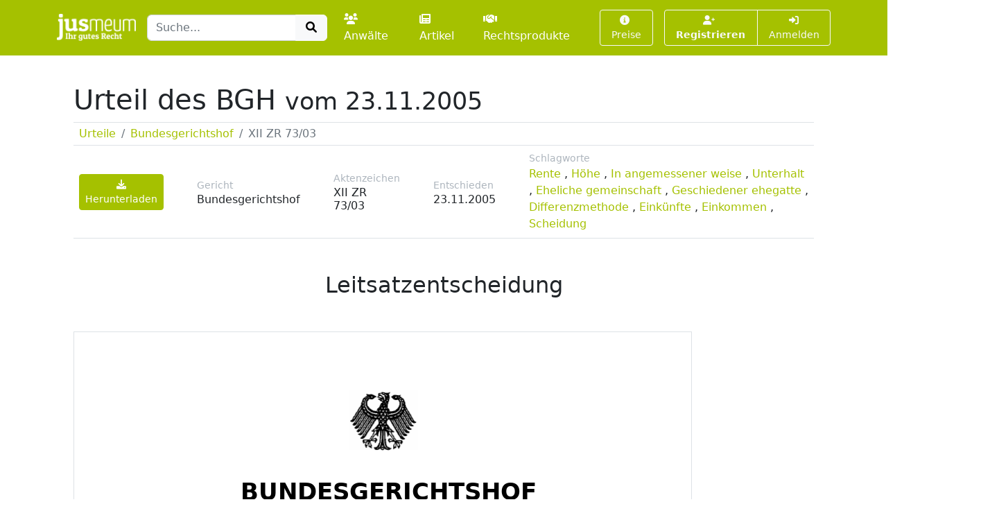

--- FILE ---
content_type: text/html; charset=UTF-8
request_url: https://www.jusmeum.de/urteil/bgh/3887a21bbb8555270436929396f892c015ac76c0b24fba703fa73e431c1972ea
body_size: 17628
content:
<!doctype html>
<html lang="de">
  <head>
    <title>BGH, XII ZR 73/03: Leitsatzentscheidung</title>
    <meta charset="utf-8">
    <meta name="viewport" content="width=device-width, initial-scale=1">
<meta name="description" content="Schlagworte zum Urteil XII ZR 73/03: rente, höhe, in angemessener weise, unterhalt, eheliche gemeinschaft, geschiedener ehegatte, differenzmethode, einkünfte, einkommen, scheidung">
      <meta name="robots" content="noindex, nofollow">
        <link href="/css/styles.min.css?cb=2" rel="stylesheet">
  
  </head>
  <body>
    <header class="sticky-top" style="top:0 !important;z-index:1030;">
          <nav id="navbar-one" class="navbar navbar-expand-lg navbar-dark bg-primary">
    <div class="container">
      <a class="navbar-brand pt-1" href="/">
        <img class="img-fluid" src="/images/logos/logo-white-claim.png" style="max-height:40px;" alt="jusmeum - Ihr gutes Recht">
      </a>
      <form id="global-search-form" class="" role="search" data-ac-url="/suche" action="/suche" method="GET">
        <div class="input-group">
          <input type="text" id="q" name="q" placeholder="Suche..." accesskey="s" autocomplete="off" class="flex-grow-1 form-control" />
          <button type="submit" class="btn btn-light">
            <i class="fa fa-search fa-fw"></i>
          </button>
        </div>
         <input type="hidden" id="t" name="t" value="_" />
      </form>
      <div class="navbar-nav ps-3">
                <a class="nav-link " href="/anwaelte">
          <i class="fa fa-users me-1"></i>Anwälte
        </a>
        <a class="nav-link px-3 " href="/artikel">
          <i class="fa fa-newspaper me-1"></i>Artikel
        </a>
        <a class="nav-link " href="/rechtsprodukte">
          <i class="fa fa-handshake me-1"></i>Rechtsprodukte
        </a>
              </div>
      <button class="btn btn-outline-light navbar-toggler" type="button" data-bs-toggle="collapse" data-bs-target="#navbar-top-main" aria-controls="navbar-top-main" aria-expanded="false" aria-label="Toggle navigation">
        <span class="navbar-toggler-icon d-none"></span>
        <i class="fa fa-bars"></i>
      </button>
      <div id="navbar-top-main" class="collapse navbar-collapse h-100">
        <div class="navbar-nav ms-auto">
          
        <div class="ms-3">
      <a class="btn btn-outline-light btn-sm " href="/produkte">
        <i class="fa fa-info-circle me-1"></i>Preise
      </a>
    </div>
    <div class="ms-3">
      <div class="btn-group">
      <a class="btn btn-outline-light btn-sm fw-bold " tabindex="1" role="button" href="/auth/register">
        <i class="fa fa-user-plus me-1"></i>Registrieren
      </a>
      <a class="btn btn-outline-light btn-sm " tabindex="2" role="button" href="/login?referer=https://www.jusmeum.de/urteil/bgh/3887a21bbb8555270436929396f892c015ac76c0b24fba703fa73e431c1972ea" data-toggle="dynamic-modal">
        <i class="fa fa-right-to-bracket"></i> Anmelden
      </a>
      </div>
    </div>
  


        </div>
      </div>
    </div>
  </nav>

    </header>
            
    
    <main class="container py-3" style="min-height:75vh;">
        <section class="p-4">
    <h1 class="">
      Urteil des
      BGH
              <small class="">vom 23.11.2005</small>
          </h1>
    <div class="mt-2 border-top border-bottom">
      <div class="">
        <nav aria-label="breadcrumb">
          <ol class="breadcrumb m-0 py-1 px-2">
            <li class="breadcrumb-item">
              <a href="/urteile">
                Urteile
              </a>
            </li>
            <li class="breadcrumb-item">
              <a href="/urteile/bgh">
                Bundesgerichtshof
              </a>
            </li>
            <li class="breadcrumb-item active" aria-current="page">
              XII ZR 73/03
            </li>
          </ol>
        </nav>
      </div>
    </div>
    <div class="sticky-top bg-white border-bottom">
      <aside class="d-flex align-items-center py-2 px-2">
        <div class="">
          <a class="btn btn-primary btn-sm" href="/login?wall=decision&amp;referer=/urteil/bgh/3887a21bbb8555270436929396f892c015ac76c0b24fba703fa73e431c1972ea?downloadAfterLogin%3D1"><i class="fa fa-download"></i> Herunterladen</a>
        </div>
        <div class="ms-5">
          <div class="small text-muted">
            Gericht
          </div>
          <div class="h6 mb-0">
            Bundesgerichtshof
          </div>
        </div>
        <div class="ms-5">
          <div class="small text-muted">
            Aktenzeichen
          </div>
          <div class="h6 mb-0">
            XII ZR 73/03
          </div>
        </div>
                  <div class="ms-5">
            <div class="small text-muted">
              Entschieden
            </div>
            <div class="h6 mb-0">
              23.11.2005
            </div>
          </div>
                          <div class="ms-5">
            <div class="small text-muted">
              Schlagworte
            </div>
            <div class="mb-0">
                              
                <a data-search-on-click="rente" href="javascript:;">Rente</a>
                              , 
                <a data-search-on-click="höhe" href="javascript:;">Höhe</a>
                              , 
                <a data-search-on-click="in angemessener weise" href="javascript:;">In angemessener weise</a>
                              , 
                <a data-search-on-click="unterhalt" href="javascript:;">Unterhalt</a>
                              , 
                <a data-search-on-click="eheliche gemeinschaft" href="javascript:;">Eheliche gemeinschaft</a>
                              , 
                <a data-search-on-click="geschiedener ehegatte" href="javascript:;">Geschiedener ehegatte</a>
                              , 
                <a data-search-on-click="differenzmethode" href="javascript:;">Differenzmethode</a>
                              , 
                <a data-search-on-click="einkünfte" href="javascript:;">Einkünfte</a>
                              , 
                <a data-search-on-click="einkommen" href="javascript:;">Einkommen</a>
                              , 
                <a data-search-on-click="scheidung" href="javascript:;">Scheidung</a>
                          </div>

          </div>
                <div class="ms-auto">
          
        </div>

      </aside>
    </div>

    <h2 class="text-center my-5">
      Leitsatzentscheidung
    </h2>
    <div class="">
      <div data-style="transform:scale(1.15);transform-origin: 0 0;">
        <div class="jm-pdf-pages d-flex" style="flex-wrap:wrap;"><div style="width:100%;" class=""><div class="page position-relative border mb-3" style="height:1263px;width:892px;background:url(/static/asset/decision/bgh/3887a21bbb8555270436929396f892c015ac76c0b24fba703fa73e431c1972ea/3887a21bbb8555270436929396f892c015ac76c0b24fba703fa73e431c1972ea-001.png);background-size:cover;"><div class="pa f0" style="top:213px;left:240px;width:424px;height:40px;"><b>BUNDESGERICHTSHOF</b></div><div class="pa f1" style="top:285px;left:288px;width:325px;height:30px;"><b>IM NAMEN DES VOLKES</b></div><div class="pa f1" style="top:347px;left:308px;width:285px;height:30px;"><b>VERSÄUMNISURTEIL</b></div><div class="pa f3" style="top:378px;left:128px;width:1002px;height:20px;">XII ZR 73/03 Verkündet</div><div class="pa f3" style="top:378px;left:725px;width:439px;height:20px;">am:</div><div class="pa f3" style="top:399px;left:638px;width:163px;height:20px;">23. November 2005</div><div class="pa f3" style="top:419px;left:128px;width:1093px;height:20px;">Küpferle,</div><div class="pa f3" style="top:440px;left:128px;width:1193px;height:20px;">Justizamtsinspektorin</div><div class="pa f3" style="top:461px;left:128px;width:1044px;height:20px;">als</div><div class="pa f3" style="top:461px;left:666px;width:641px;height:20px;">Urkundsbeamtin</div><div class="pa f3" style="top:481px;left:128px;width:1047px;height:20px;">der</div><div class="pa f3" style="top:481px;left:669px;width:633px;height:20px;">Geschäftsstelle</div><div class="pa f3" style="top:523px;left:364px;width:171px;height:20px;">in der Familiensache</div><div class="pa f3" style="top:564px;left:128px;width:179px;height:20px;">Nachschlagewerk: ja</div><div class="pa f3" style="top:604px;left:128px;width:251px;height:20px;">BGHZ: nein</div><div class="pa f3" style="top:644px;left:128px;width:175px;height:20px;">BGHR: ja</div><div class="pa f3" style="top:763px;left:128px;width:131px;height:20px;">EheG §§ 58, 59</div><div class="pa f3" style="top:812px;left:128px;width:648px;height:20px;">Auch die ehelichen Lebensverhältnisse i.S. von § 58 EheG sind durch die</div><div class="pa f3" style="top:843px;left:128px;width:638px;height:20px;">Haushaltsführung und Kindererziehung geprägt; ein später erzieltes Einkom-</div><div class="pa f3" style="top:874px;left:128px;width:638px;height:20px;">men tritt als Surrogat an deren Stelle. Deswegen ist auch der Unterhaltsan-</div><div class="pa f3" style="top:905px;left:128px;width:643px;height:20px;">spruch eines Ehegatten, dessen Ehe vor dem Inkrafttreten des ersten Gesetzes</div><div class="pa f3" style="top:936px;left:128px;width:645px;height:20px;">zur Reform des Ehe- und Familienrechts (EheRG) geschieden wurde und der</div><div class="pa f3" style="top:967px;left:128px;width:646px;height:20px;">sich gemäß dessen Art. 12 Ziff. 3 Abs. 2 weiterhin nach dem früheren Recht</div><div class="pa f3" style="top:998px;left:128px;width:416px;height:20px;">richtet, im Wege der Differenzmethode zu ermitteln.</div><div class="pa f3" style="top:1047px;left:128px;width:632px;height:20px;">BGH, Versäumnisurteil vom 23. November 2005 - XII ZR 73/03 -   OLG  Hamm</div><div class="pa f3" style="top:1068px;left:128px;width:1101px;height:20px;">AG</div><div class="pa f3" style="top:1068px;left:702px;width:610px;height:20px;">Arnsberg</div></div></div><div style="width:100%;" class=""><div class="page position-relative border mb-3" style="height:1263px;width:892px;background:url(/static/asset/decision/bgh/3887a21bbb8555270436929396f892c015ac76c0b24fba703fa73e431c1972ea/3887a21bbb8555270436929396f892c015ac76c0b24fba703fa73e431c1972ea-002.png);background-size:cover;"><div class="pa f3" style="top:107px;left:430px;width:37px;height:20px;">- 2 -</div><div class="pa f3" style="top:192px;left:128px;width:645px;height:20px;">Der XII. Zivilsenat des Bundesgerichtshofs hat auf die mündliche Verhandlung</div><div class="pa f3" style="top:223px;left:128px;width:648px;height:20px;">vom 23. November 2005 durch die Vorsitzende Richterin Dr. Hahne,  den</div><div class="pa f3" style="top:254px;left:128px;width:626px;height:20px;">Richter Sprick, die Richterin Weber-Monecke und die Richter Fuchs und Dose</div><div class="pa f3" style="top:303px;left:128px;width:148px;height:20px;">für Recht erkannt:</div><div class="pa f3" style="top:361px;left:181px;width:540px;height:20px;">Auf die Revision der Klägerin wird das Urteil des 7. Senats für</div><div class="pa f3" style="top:392px;left:181px;width:540px;height:20px;">Familiensachen des Oberlandesgerichts Hamm vom 14. Februar</div><div class="pa f3" style="top:423px;left:181px;width:537px;height:20px;">2003 im Kostenpunkt und insoweit aufgehoben, als für die Zeit ab</div><div class="pa f3" style="top:454px;left:181px;width:532px;height:20px;">dem 1. September 2001 zum Nachteil der Klägerin erkannt wor-</div><div class="pa f3" style="top:485px;left:181px;width:63px;height:20px;">den ist.</div><div class="pa f3" style="top:534px;left:181px;width:531px;height:20px;">Im Umfang der Aufhebung wird die Sache zur erneuten Verhand-</div><div class="pa f3" style="top:565px;left:181px;width:531px;height:20px;">lung und Entscheidung, auch über die Kosten des Revisionsver-</div><div class="pa f3" style="top:596px;left:181px;width:425px;height:20px;">fahrens, an das Oberlandesgericht zurückverwiesen.</div><div class="pa f3" style="top:645px;left:181px;width:291px;height:20px;">Das Urteil ist vorläufig vollstreckbar.</div><div class="pa f3" style="top:703px;left:371px;width:156px;height:20px;">Von Rechts wegen</div><div class="pa f3" style="top:850px;left:399px;width:100px;height:20px;">Tatbestand:</div><div class="pa f3" style="top:900px;left:181px;width:593px;height:20px;">Die Parteien streiten um Abänderung eines Urteils zum nachehelichen</div><div class="pa f3" style="top:931px;left:128px;width:162px;height:20px;">Ehegattenunterhalt.</div><div class="pa f3" style="top:900px;left:42px;width:15px;height:20px;">1</div><div class="pa f3" style="top:980px;left:181px;width:592px;height:20px;">Die Ehe der Parteien wurde am 3. Juli 1970 aus dem Verschulden des</div><div class="pa f3" style="top:1011px;left:128px;width:638px;height:20px;">Beklagten geschieden. Seit dieser Zeit ist der Beklagte zur Zahlung nacheheli-</div><div class="pa f3" style="top:980px;left:42px;width:15px;height:20px;">2</div></div></div><div style="width:100%;" class=""><div class="page position-relative border mb-3" style="height:1263px;width:892px;background:url(/static/asset/decision/bgh/3887a21bbb8555270436929396f892c015ac76c0b24fba703fa73e431c1972ea/3887a21bbb8555270436929396f892c015ac76c0b24fba703fa73e431c1972ea-003.png);background-size:cover;"><div class="pa f3" style="top:107px;left:430px;width:37px;height:20px;">- 3 -</div><div class="pa f3" style="top:192px;left:128px;width:643px;height:20px;">chen Unterhalts verpflichtet. Der Unterhaltstitel wurde in der Folgezeit mehrfach</div><div class="pa f3" style="top:223px;left:128px;width:98px;height:20px;">angepasst.</div><div class="pa f3" style="top:272px;left:42px;width:15px;height:20px;">3</div><div class="pa f3" style="top:272px;left:181px;width:585px;height:20px;">In einem Prozessvergleich vom 15. Juni 1982 verpflichtete sich der Be-</div><div class="pa f3" style="top:303px;left:128px;width:638px;height:20px;">klagte, an die Klägerin u.a. laufenden Unterhalt ab Juli 1982 in Höhe von mo-</div><div class="pa f3" style="top:334px;left:128px;width:646px;height:20px;">natlich 315 DM zu zahlen. Als Grundlage dieses Vergleichs vereinbarten die</div><div class="pa f3" style="top:365px;left:128px;width:82px;height:20px;">Parteien:</div><div class="pa f3" style="top:414px;left:170px;width:602px;height:20px;">"Die Parteien gehen übereinstimmend davon aus, dass die Klägerin einer</div><div class="pa f3" style="top:445px;left:170px;width:604px;height:20px;">halbtägigen Arbeit nachgehen könnte, wenn sie nicht das am 17. März</div><div class="pa f3" style="top:476px;left:170px;width:603px;height:20px;">1979 geborene Kind M. noch zu betreuen hätte; im Verhältnis zwischen</div><div class="pa f3" style="top:507px;left:170px;width:601px;height:20px;">den Parteien kann sich die Klägerin auf die Betreuung dieses Kindes nicht</div><div class="pa f3" style="top:538px;left:170px;width:604px;height:20px;">berufen. Die Parteien gehen ferner davon aus, dass die Klägerin durch</div><div class="pa f3" style="top:569px;left:170px;width:595px;height:20px;">halbtägige Berufstätigkeit einen Nettolohn von 500,-- DM monatlich ver-</div><div class="pa f3" style="top:600px;left:170px;width:130px;height:20px;">dienen könnte."</div><div class="pa f3" style="top:649px;left:181px;width:585px;height:20px;">In einem späteren Prozessvergleich vom 9. September 1987 vereinbar-</div><div class="pa f3" style="top:680px;left:128px;width:141px;height:20px;">ten die Parteien:</div><div class="pa f3" style="top:649px;left:42px;width:15px;height:20px;">4</div><div class="pa f3" style="top:729px;left:170px;width:602px;height:20px;">"Die Parteien sind sich darüber einig, dass der vor dem OLG Hamm am</div><div class="pa f3" style="top:760px;left:170px;width:595px;height:20px;">15. Juni 1982 abgeschlossene Unterhaltsvergleich hinsichtlich des nach-</div><div class="pa f3" style="top:792px;left:170px;width:601px;height:20px;">ehelichen Unterhalts bis einschließlich August 1988 in Kraft bleibt. Für die</div><div class="pa f3" style="top:823px;left:170px;width:595px;height:20px;">spätere Zeit entfällt der Titel, ohne dass die Beklagte hierdurch jedoch ei-</div><div class="pa f3" style="top:854px;left:170px;width:595px;height:20px;">nen Unterhaltsverzicht ausspricht. Die erneute gerichtliche Geltendma-</div><div class="pa f3" style="top:885px;left:170px;width:595px;height:20px;">chung eines der Beklagten evtl. dann noch zustehenden Unterhaltsan-</div><div class="pa f3" style="top:916px;left:170px;width:273px;height:20px;">spruchs ist nicht ausgeschlossen.</div><div class="pa f3" style="top:965px;left:170px;width:595px;height:20px;">Die Beklagte ist gegenüber dem Kläger zu einer vollschichtigen Erwerbs-</div><div class="pa f3" style="top:996px;left:170px;width:595px;height:20px;">tätigkeit verpflichtet. Der Kläger wird der Beklagten bei der Suche von ge-</div><div class="pa f3" style="top:1027px;left:170px;width:259px;height:20px;">eigneten Stellen behilflich sein."</div></div></div><div style="width:100%;" class=""><div class="page position-relative border mb-3" style="height:1263px;width:892px;background:url(/static/asset/decision/bgh/3887a21bbb8555270436929396f892c015ac76c0b24fba703fa73e431c1972ea/3887a21bbb8555270436929396f892c015ac76c0b24fba703fa73e431c1972ea-004.png);background-size:cover;"><div class="pa f3" style="top:107px;left:430px;width:37px;height:20px;">- 4 -</div><div class="pa f3" style="top:192px;left:181px;width:591px;height:20px;">Mit Urteil des Oberlandesgerichts Hamm vom 28. November 1995 (7 UF</div><div class="pa f3" style="top:223px;left:128px;width:645px;height:20px;">272/95) wurde der Beklagte verurteilt, an die Klägerin u.a. für die Zeit ab Mai</div><div class="pa f3" style="top:254px;left:128px;width:644px;height:20px;">1995 nachehelichen Unterhalt in Höhe von monatlich 365 DM zu zahlen. Dabei</div><div class="pa f3" style="top:285px;left:128px;width:646px;height:20px;">ging das Gericht von einem allein eheprägenden Einkommen des Beklagten</div><div class="pa f3" style="top:316px;left:128px;width:644px;height:20px;">und dem sich daraus ergebenden Bedarf der Klägerin aus. Darauf rechnete es</div><div class="pa f3" style="top:347px;left:128px;width:436px;height:20px;">eigene Einkünfte der Klägerin voll bedarfsdeckend an.</div><div class="pa f3" style="top:192px;left:42px;width:15px;height:20px;">5</div><div class="pa f3" style="top:396px;left:181px;width:593px;height:20px;">Die Klägerin bezog seit Mai 1999 Erwerbsunfähigkeitsrente und erhält</div><div class="pa f3" style="top:427px;left:128px;width:643px;height:20px;">seit November 2001 Altersrente, die sich nach Abzug der Beiträge zur Kranken-</div><div class="pa f3" style="top:458px;left:128px;width:648px;height:20px;">und Pflegeversicherung auf 1.087,51 DM belaufen. Der Beklagte erhält seit</div><div class="pa f3" style="top:489px;left:128px;width:638px;height:20px;">September 2001 eine Erwerbsunfähigkeitsrente, die sich nach den Feststellun-</div><div class="pa f3" style="top:520px;left:128px;width:638px;height:20px;">gen des Berufungsgerichts abzüglich der Beiträge zur Kranken- und Pflegever-</div><div class="pa f3" style="top:551px;left:128px;width:638px;height:20px;">sicherung für die Zeit bis zum 21. Januar 2002 auf monatlich 2.731 DM und da-</div><div class="pa f3" style="top:582px;left:128px;width:645px;height:20px;">nach auf monatlich 2.634,80 DM belief. Zusätzlich erhält er seit Februar 2002</div><div class="pa f3" style="top:613px;left:128px;width:644px;height:20px;">eine Rente der Versorgungsanstalt des Bundes und der Länder (VBL) in Höhe</div><div class="pa f3" style="top:644px;left:128px;width:643px;height:20px;">von monatlich 328,85 €, die auf eine Tätigkeit bei der D. in der Zeit von 1978 bis</div><div class="pa f3" style="top:675px;left:128px;width:646px;height:20px;">2001 zurückzuführen ist. Für die Zeit bis zum 27. Dezember 2001 erhielt der</div><div class="pa f3" style="top:706px;left:128px;width:643px;height:20px;">Beklagte Krankengeld in Höhe von täglich 86,02 DM, welches später mit seinen</div><div class="pa f3" style="top:738px;left:128px;width:306px;height:20px;">Rentenansprüchen verrechnet wurde.</div><div class="pa f3" style="top:396px;left:42px;width:15px;height:20px;">6</div><div class="pa f3" style="top:787px;left:181px;width:592px;height:20px;">Die Klägerin beantragt Abänderung des Urteils des Oberlandesgerichts</div><div class="pa f3" style="top:818px;left:128px;width:648px;height:20px;">Hamm vom 28. November 1995 wegen geänderter Einkommensverhältnisse</div><div class="pa f3" style="top:849px;left:128px;width:638px;height:20px;">und deswegen, weil ihre eigenen Renteneinkünfte nach der geänderten Recht-</div><div class="pa f3" style="top:880px;left:128px;width:638px;height:20px;">sprechung des Bundesgerichtshofs als Surrogat ihrer früheren Haushaltstätig-</div><div class="pa f3" style="top:911px;left:128px;width:647px;height:20px;">keit und Kindererziehung im Wege der Differenzmethode zu berücksichtigen</div><div class="pa f3" style="top:942px;left:128px;width:638px;height:20px;">seien. Das Amtsgericht hat den Beklagten unter Abänderung des früheren Un-</div><div class="pa f3" style="top:973px;left:128px;width:649px;height:20px;">terhaltstitels und unter Abweisung der weitergehenden Klage zur Zahlung</div><div class="pa f3" style="top:1004px;left:128px;width:643px;height:20px;">nachehelichen Unterhalts in gestaffelter Höhe, zuletzt für die Zeit ab September</div><div class="pa f3" style="top:1035px;left:128px;width:645px;height:20px;">2001 in Höhe von monatlich 641,16 € und für die Zeit ab März 2002 in Höhe</div><div class="pa f3" style="top:787px;left:42px;width:15px;height:20px;">7</div></div></div><div style="width:100%;" class=""><div class="page position-relative border mb-3" style="height:1263px;width:892px;background:url(/static/asset/decision/bgh/3887a21bbb8555270436929396f892c015ac76c0b24fba703fa73e431c1972ea/3887a21bbb8555270436929396f892c015ac76c0b24fba703fa73e431c1972ea-005.png);background-size:cover;"><div class="pa f3" style="top:107px;left:430px;width:37px;height:20px;">- 5 -</div><div class="pa f3" style="top:192px;left:128px;width:653px;height:20px;">von monatlich 420,98 €, verurteilt. Auf die Berufung des Beklagten hat das</div><div class="pa f3" style="top:223px;left:128px;width:646px;height:20px;">Oberlandesgericht die Klage vollständig abgewiesen und die Revision wegen</div><div class="pa f3" style="top:254px;left:128px;width:638px;height:20px;">der Frage zugelassen, ob die geänderte Rechtsprechung des Senats zur Be-</div><div class="pa f3" style="top:285px;left:128px;width:644px;height:20px;">wertung der Haushaltstätigkeit und Kindererziehung während der Ehe auch auf</div><div class="pa f3" style="top:316px;left:128px;width:428px;height:20px;">Unterhaltsansprüche nach § 58 EheG anwendbar ist.</div><div class="pa f3" style="top:463px;left:357px;width:184px;height:20px;">Entscheidungsgründe:</div><div class="pa f3" style="top:512px;left:181px;width:595px;height:20px;">Gegen den im Verhandlungstermin nicht erschienenen Beklagten ist</div><div class="pa f3" style="top:543px;left:128px;width:643px;height:20px;">durch Versäumnisurteil zu entscheiden. Dieses beruht jedoch inhaltlich nicht auf</div><div class="pa f3" style="top:574px;left:128px;width:649px;height:20px;">der Säumnis, sondern berücksichtigt den gesamten Sach- und Streitstand</div><div class="pa f3" style="top:605px;left:128px;width:177px;height:20px;">(BGHZ 37, 79, 81 ff.).</div><div class="pa f3" style="top:512px;left:42px;width:15px;height:20px;">8</div><div class="pa f3" style="top:654px;left:181px;width:590px;height:20px;">Die Revision hat im Umfang der Anfechtung Erfolg und führt insoweit zur</div><div class="pa f3" style="top:685px;left:128px;width:638px;height:20px;">Aufhebung des angefochtenen Urteils und zur Zurückverweisung des Rechts-</div><div class="pa f3" style="top:716px;left:128px;width:258px;height:20px;">streits an das Berufungsgericht.</div><div class="pa f3" style="top:654px;left:42px;width:15px;height:20px;">9</div><div class="pa f3" style="top:832px;left:442px;width:15px;height:20px;">I.</div><div class="pa f3" style="top:882px;left:181px;width:585px;height:20px;">Das Oberlandesgericht hat die Klage abgewiesen, weil der Klägerin je-</div><div class="pa f3" style="top:913px;left:128px;width:638px;height:20px;">denfalls kein Anspruch zustehe, der über den zuletzt titulierten Betrag hinaus-</div><div class="pa f3" style="top:944px;left:128px;width:50px;height:20px;">geht.</div><div class="pa f3" style="top:882px;left:42px;width:25px;height:20px;">10</div><div class="pa f3" style="top:993px;left:181px;width:594px;height:20px;">Die Zusatzrente des Beklagten bei der VBL hat das Berufungsgericht</div><div class="pa f3" style="top:1024px;left:128px;width:638px;height:20px;">nicht als eheprägend berücksichtigt, weil diese durch freiwillige Beiträge, begin-</div><div class="pa f3" style="top:993px;left:42px;width:25px;height:20px;">11</div></div></div><div style="width:100%;" class=""><div class="page position-relative border mb-3" style="height:1263px;width:892px;background:url(/static/asset/decision/bgh/3887a21bbb8555270436929396f892c015ac76c0b24fba703fa73e431c1972ea/3887a21bbb8555270436929396f892c015ac76c0b24fba703fa73e431c1972ea-006.png);background-size:cover;"><div class="pa f3" style="top:107px;left:430px;width:37px;height:20px;">- 6 -</div><div class="pa f3" style="top:192px;left:128px;width:646px;height:20px;">nend acht Jahre nach der Scheidung, erworben sei. Dem Renteneinkommen</div><div class="pa f3" style="top:223px;left:128px;width:638px;height:20px;">der Klägerin hat es einen monatlichen Betrag in Höhe von 262 DM hinzuge-</div><div class="pa f3" style="top:254px;left:128px;width:638px;height:20px;">rechnet, um den ihre Rente erhöht wäre, wenn sie ihrer Obliegenheit zur Auf-</div><div class="pa f3" style="top:285px;left:128px;width:420px;height:20px;">nahme einer Erwerbstätigkeit nachgekommen wäre.</div><div class="pa f3" style="top:334px;left:42px;width:25px;height:20px;">12</div><div class="pa f3" style="top:334px;left:181px;width:592px;height:20px;">Das Renteneinkommen der Klägerin hat das Berufungsgericht - bis auf</div><div class="pa f3" style="top:365px;left:128px;width:644px;height:20px;">die Kindererziehungszeiten für die gemeinsamen Kinder - nicht als eheprägend</div><div class="pa f3" style="top:396px;left:128px;width:638px;height:20px;">angesehen, sondern voll auf ihren nach dem Einkommen des Beklagten er-</div><div class="pa f3" style="top:427px;left:128px;width:651px;height:20px;">rechneten Unterhaltsbedarf angerechnet. Die neuere Rechtsprechung des</div><div class="pa f3" style="top:458px;left:128px;width:644px;height:20px;">Bundesgerichtshofs zur eheprägenden Haushaltstätigkeit und Kindeserziehung</div><div class="pa f3" style="top:489px;left:128px;width:638px;height:20px;">sei nicht auf einen Unterhaltsanspruch nach § 58 EheG übertragbar. Die Ände-</div><div class="pa f3" style="top:520px;left:128px;width:645px;height:20px;">rung der höchstrichterlichen Rechtsprechung komme einer Gesetzesänderung</div><div class="pa f3" style="top:551px;left:128px;width:649px;height:20px;">gleich, deren Berücksichtigung schon die Übergangsbestimmung in Art. 12</div><div class="pa f3" style="top:582px;left:128px;width:643px;height:20px;">Ziff. 3 Abs. 2 des ersten Gesetzes zur Reform des Ehe und Familienrechts vom</div><div class="pa f3" style="top:613px;left:128px;width:638px;height:20px;">14. Juni 1976 (1. EheRG) entgegenstehe. Denn danach gelte für Unterhaltsan-</div><div class="pa f3" style="top:644px;left:128px;width:638px;height:20px;">sprüche eines Ehegatten, dessen Ehe nach den früheren Vorschriften geschie-</div><div class="pa f3" style="top:675px;left:128px;width:645px;height:20px;">den worden ist, das bis zu dieser Zeit geltende Recht fort. Auch der Wortlaut</div><div class="pa f3" style="top:706px;left:128px;width:646px;height:20px;">des § 58 EheG schließe eine Übertragung der neueren Rechtsprechung aus,</div><div class="pa f3" style="top:738px;left:128px;width:638px;height:20px;">weil danach nur Unterhalt geschuldet sei, "soweit die Einkünfte aus dem Ver-</div><div class="pa f3" style="top:769px;left:128px;width:646px;height:20px;">mögen der Frau und die Erträgnisse einer Erwerbstätigkeit nicht ausreichen".</div><div class="pa f3" style="top:800px;left:128px;width:638px;height:20px;">Eine solche Einschränkung sehe § 1578 BGB nicht mehr vor. Die Differenzme-</div><div class="pa f3" style="top:831px;left:128px;width:653px;height:20px;">thode sei deswegen für Unterhaltsansprüche bis zum Inkrafttreten des</div><div class="pa f3" style="top:862px;left:128px;width:638px;height:20px;">1. EheRG unbekannt gewesen und erst mit der später entwickelten Düsseldor-</div><div class="pa f3" style="top:893px;left:128px;width:638px;height:20px;">fer Tabelle in die Rechtsprechung übernommen worden. Auch die unterschied-</div><div class="pa f3" style="top:924px;left:128px;width:647px;height:20px;">liche Struktur der Unterhaltstatbestände nach heutigem und früherem Recht</div><div class="pa f3" style="top:955px;left:128px;width:638px;height:20px;">spreche gegen eine Übertragung der neueren Rechtsprechung des Bundesge-</div><div class="pa f3" style="top:986px;left:128px;width:648px;height:20px;">richtshofs auf Unterhaltsansprüche nach § 58 EheG. Während die Parteien</div><div class="pa f3" style="top:1017px;left:128px;width:646px;height:20px;">noch nach dem Verschuldensprinzip geschieden worden seien und auch der</div><div class="pa f3" style="top:1048px;left:128px;width:645px;height:20px;">vom Beklagten geschuldete Unterhalt darauf beruhe, gehe das heutige Recht</div></div></div><div style="width:100%;" class=""><div class="page position-relative border mb-3" style="height:1263px;width:892px;background:url(/static/asset/decision/bgh/3887a21bbb8555270436929396f892c015ac76c0b24fba703fa73e431c1972ea/3887a21bbb8555270436929396f892c015ac76c0b24fba703fa73e431c1972ea-007.png);background-size:cover;"><div class="pa f3" style="top:107px;left:430px;width:37px;height:20px;">- 7 -</div><div class="pa f3" style="top:192px;left:128px;width:644px;height:20px;">von einer Lebensstandardgarantie aus und sehe feste Einsatzzeitpunkte für die</div><div class="pa f3" style="top:223px;left:128px;width:638px;height:20px;">Unterhaltstatbestände vor. Auch die Verwirkungstatbestände und die Möglich-</div><div class="pa f3" style="top:254px;left:128px;width:644px;height:20px;">keiten einer zeitlichen Begrenzung des Unterhalts seien höchst unterschiedlich.</div><div class="pa f3" style="top:285px;left:128px;width:643px;height:20px;">Eine Berücksichtigung der Rente der Klägerin bei der Bemessung der ehelichen</div><div class="pa f3" style="top:316px;left:128px;width:644px;height:20px;">Lebensverhältnisse führe deswegen bei Unterhaltsansprüchen nach § 58 EheG</div><div class="pa f3" style="top:347px;left:128px;width:647px;height:20px;">zu unerträglichen Ergebnissen, zumal der Unterhalt zeitlich nicht begrenzbar</div><div class="pa f3" style="top:378px;left:128px;width:646px;height:20px;">sei. Auch mit den tragenden Gründen der neueren Rechtsprechung sei eine</div><div class="pa f3" style="top:409px;left:128px;width:644px;height:20px;">Übertragung auf das ältere Recht nicht in Einklang zu bringen. Denn der Senat</div><div class="pa f3" style="top:440px;left:128px;width:644px;height:20px;">habe den Wandel der Rechtsprechung wesentlich mit dem nach § 1573 Abs. 2</div><div class="pa f3" style="top:471px;left:128px;width:638px;height:20px;">BGB geschuldeten Aufstockungsunterhalt und der sich daraus ergebenden Le-</div><div class="pa f3" style="top:502px;left:128px;width:644px;height:20px;">bensstandardgarantie begründet. Auch der zur Begründung angeführte Wandel</div><div class="pa f3" style="top:533px;left:128px;width:638px;height:20px;">der sozialen Wirklichkeit weg von der Hausfrauenehe und hin zur Doppelver-</div><div class="pa f3" style="top:564px;left:128px;width:638px;height:20px;">dienerehe sei erst nach Inkrafttreten des 1. EheRG eingetreten. Eine Gleichstel-</div><div class="pa f3" style="top:595px;left:128px;width:647px;height:20px;">lung der Haushaltstätigkeit mit der Erwerbstätigkeit habe das frühere Recht,</div><div class="pa f3" style="top:626px;left:128px;width:644px;height:20px;">insbesondere § 1356 BGB in der Fassung vor Inkrafttreten des 1. EheRG, nicht</div><div class="pa f3" style="top:657px;left:128px;width:647px;height:20px;">gekannt. Die Anwendung der Anrechnungsmethode auf Unterhaltsansprüche</div><div class="pa f3" style="top:688px;left:128px;width:638px;height:20px;">nach § 58 EheG stehe auch im Einklang mit der Rechtsprechung des Bundes-</div><div class="pa f3" style="top:720px;left:128px;width:638px;height:20px;">verfassungsgerichts, weil auch dieses wesentlich auf die gewandelten Verhält-</div><div class="pa f3" style="top:751px;left:128px;width:644px;height:20px;">nisse seit den 70er Jahren abstelle, an denen die Parteien nicht als Ehegatten</div><div class="pa f3" style="top:782px;left:128px;width:178px;height:20px;">teilgenommen hätten.</div><div class="pa f3" style="top:880px;left:439px;width:20px;height:20px;">II.</div><div class="pa f3" style="top:929px;left:181px;width:591px;height:20px;">Die Entscheidung des Berufungsgerichts hält den Angriffen der Revision</div><div class="pa f3" style="top:960px;left:128px;width:354px;height:20px;">in den entscheidenden Punkten nicht stand.</div><div class="pa f3" style="top:929px;left:42px;width:25px;height:20px;">13</div></div></div><div style="width:100%;" class=""><div class="page position-relative border mb-3" style="height:1263px;width:892px;background:url(/static/asset/decision/bgh/3887a21bbb8555270436929396f892c015ac76c0b24fba703fa73e431c1972ea/3887a21bbb8555270436929396f892c015ac76c0b24fba703fa73e431c1972ea-008.png);background-size:cover;"><div class="pa f3" style="top:107px;left:430px;width:37px;height:20px;">- 8 -</div><div class="pa f3" style="top:192px;left:181px;width:584px;height:20px;">1. Entgegen den Rügen der Revision hat das Berufungsgericht die un-</div><div class="pa f3" style="top:223px;left:128px;width:638px;height:20px;">terhaltsrechtlich zu berücksichtigenden Einkünfte der Parteien allerdings über-</div><div class="pa f3" style="top:254px;left:128px;width:253px;height:20px;">wiegend zutreffend festgestellt.</div><div class="pa f3" style="top:192px;left:42px;width:25px;height:20px;">14</div><div class="pa f3" style="top:303px;left:42px;width:25px;height:20px;">15</div><div class="pa f3" style="top:303px;left:181px;width:585px;height:20px;">a) Die Revision rügt, das Berufungsgericht habe zu Unrecht beim Be-</div><div class="pa f3" style="top:334px;left:128px;width:646px;height:20px;">klagten nur dessen Renteneinkünfte berücksichtigt, obwohl er zunächst auch</div><div class="pa f3" style="top:365px;left:128px;width:647px;height:20px;">Krankengeld erhalten und nicht nachgewiesen habe, den gesamten bis zum</div><div class="pa f3" style="top:396px;left:128px;width:647px;height:20px;">27. Dezember  2001  erlangten Betrag zurückgezahlt zu haben. Das geht an</div><div class="pa f3" style="top:427px;left:128px;width:568px;height:20px;">dem im Einzelnen nachgewiesenen Sachvortrag des Beklagten vorbei.</div><div class="pa f3" style="top:476px;left:181px;width:595px;height:20px;">Zwar hat der Beklagte auch für die Zeit vom 1. September bis zum</div><div class="pa f3" style="top:507px;left:128px;width:650px;height:20px;">27. Dezember 2001 täglich 86,02 DM Krankengeld erhalten. Das gesamte</div><div class="pa f3" style="top:538px;left:128px;width:646px;height:20px;">Krankengeld beläuft sich für diese Zeit somit auf 10.064,34 DM (86,02 DM x</div><div class="pa f3" style="top:569px;left:128px;width:653px;height:20px;">30 Tage x 3 Monate = 7.741,80 DM zuzüglich 86,02 DM x 27 Tage =</div><div class="pa f3" style="top:600px;left:128px;width:638px;height:20px;">2.322,54 DM). Ebenfalls zutreffend weist die Revision darauf hin, dass der Be-</div><div class="pa f3" style="top:631px;left:128px;width:648px;height:20px;">klagte ausweislich einer Mitteilung der D. vom 3. Juli 2002 darauf lediglich</div><div class="pa f3" style="top:662px;left:128px;width:638px;height:20px;">5.442,62 DM erstattet hat. Das beruht allerdings nach den vom Berufungsge-</div><div class="pa f3" style="top:693px;left:128px;width:638px;height:20px;">richt in Bezug genommenen Anlagen auf einer Gesamtverrechnung der gezahl-</div><div class="pa f3" style="top:724px;left:128px;width:638px;height:20px;">ten und geschuldeten Beträge, zumal dem Beklagten die ihm schon ab Sep-</div><div class="pa f3" style="top:756px;left:128px;width:638px;height:20px;">tember 2001 zustehende - höhere - Erwerbsunfähigkeitsrente erst später bewil-</div><div class="pa f3" style="top:787px;left:128px;width:638px;height:20px;">ligt wurde. Zunächst hatte der Beklagte für die Zeit von September bis Dezem-</div><div class="pa f3" style="top:818px;left:128px;width:644px;height:20px;">ber 2001 Rente in Höhe von 5.624 DM (1.406 DM x 4) sowie das Krankengeld</div><div class="pa f3" style="top:849px;left:128px;width:643px;height:20px;">in Höhe von 10.064,34 DM erhalten. Die Gesamtzahlungen an ihn beliefen sich</div><div class="pa f3" style="top:880px;left:128px;width:644px;height:20px;">mithin auf 15.688,34 DM. Demgegenüber stand dem Beklagten für die Zeit von</div><div class="pa f3" style="top:911px;left:128px;width:638px;height:20px;">September bis Dezember 2001 Erwerbsunfähigkeitsrente in Höhe von insge-</div><div class="pa f3" style="top:942px;left:128px;width:645px;height:20px;">samt 10.924 DM (2.731 DM x 4 Monate) zu, was das Berufungsgericht seiner</div><div class="pa f3" style="top:973px;left:128px;width:644px;height:20px;">Unterhaltsberechnung auch zugrunde gelegt hat. Deswegen hatte der Beklagte</div><div class="pa f3" style="top:1004px;left:128px;width:645px;height:20px;">lediglich eine Überzahlung in Höhe von 4.764,34 DM erhalten. Tatsächlich hat</div><div class="pa f3" style="top:1035px;left:128px;width:645px;height:20px;">er darauf sogar 5.442,62 DM zurückgezahlt, was mit weiteren Verrechnungen</div><div class="pa f3" style="top:476px;left:42px;width:25px;height:20px;">16</div></div></div><div style="width:100%;" class=""><div class="page position-relative border mb-3" style="height:1263px;width:892px;background:url(/static/asset/decision/bgh/3887a21bbb8555270436929396f892c015ac76c0b24fba703fa73e431c1972ea/3887a21bbb8555270436929396f892c015ac76c0b24fba703fa73e431c1972ea-009.png);background-size:cover;"><div class="pa f3" style="top:107px;left:430px;width:37px;height:20px;">- 9 -</div><div class="pa f3" style="top:192px;left:128px;width:646px;height:20px;">von Beiträgen zur Kranken- und Pflegeversicherung zusammenhängen kann,</div><div class="pa f3" style="top:223px;left:128px;width:638px;height:20px;">aber jedenfalls ein höheres Einkommen als vom Berufungsgericht berücksich-</div><div class="pa f3" style="top:254px;left:128px;width:130px;height:20px;">tigt ausschließt.</div><div class="pa f3" style="top:303px;left:42px;width:25px;height:20px;">17</div><div class="pa f3" style="top:303px;left:181px;width:593px;height:20px;">b) Ebenfalls zu Recht hat das Berufungsgericht die zusätzliche Rente</div><div class="pa f3" style="top:334px;left:128px;width:645px;height:20px;">des Beklagten bei der VBL nicht als eheprägend berücksichtigt. Denn die Ehe</div><div class="pa f3" style="top:365px;left:128px;width:646px;height:20px;">der Parteien wurde bereits am 3. Juli 1970 geschieden und der Beklagte hat</div><div class="pa f3" style="top:396px;left:128px;width:646px;height:20px;">seine Anwartschaften bei der VBL erst in der Zeit von 1978 (nicht 1973) bis</div><div class="pa f3" style="top:427px;left:128px;width:638px;height:20px;">2001 erworben. Während der Ehezeit und für geraume Zeit danach war der Be-</div><div class="pa f3" style="top:458px;left:128px;width:644px;height:20px;">klagte also nicht einmal Mitglied einer Zusatzversorgungskasse, so dass diese</div><div class="pa f3" style="top:489px;left:128px;width:647px;height:20px;">Einkünfte die ehelichen Lebensverhältnisse der Parteien nicht mehr geprägt</div><div class="pa f3" style="top:520px;left:128px;width:129px;height:20px;">haben können.</div><div class="pa f3" style="top:569px;left:181px;width:592px;height:20px;">Zwar prägt neben Rentenanwartschaften aus vorehelicher Zeit und aus</div><div class="pa f3" style="top:600px;left:128px;width:647px;height:20px;">dem Versorgungsausgleich regelmäßig auch der Rentenanteil die ehelichen</div><div class="pa f3" style="top:631px;left:128px;width:644px;height:20px;">Lebensverhältnisse, der durch ein Erwerbseinkommen nach der Ehescheidung</div><div class="pa f3" style="top:662px;left:128px;width:643px;height:20px;">als normale Fortentwicklung der ehelichen Lebensverhältnisse erzielt worden ist</div><div class="pa f3" style="top:693px;left:128px;width:647px;height:20px;">(Senatsurteil vom 31. Oktober 2001 - XII ZR 292/99 - FamRZ 2002, 88, 91).</div><div class="pa f3" style="top:724px;left:128px;width:638px;height:20px;">Damit ist aber eine Entwicklung nicht vergleichbar, wenn - wie hier - Anwart-</div><div class="pa f3" style="top:756px;left:128px;width:645px;height:20px;">schaften aus der Zusatzversorgung während der Ehezeit und für längere Zeit</div><div class="pa f3" style="top:787px;left:128px;width:649px;height:20px;">danach nicht einmal absehbar waren. Wegen des großen Zeitablaufs zur</div><div class="pa f3" style="top:818px;left:128px;width:644px;height:20px;">Rechtskraft der Scheidung können die erst viel später begründeten und vorher</div><div class="pa f3" style="top:849px;left:128px;width:643px;height:20px;">nicht absehbaren Rentenanwartschaften die ehelichen Lebensverhältnisse nicht</div><div class="pa f3" style="top:880px;left:128px;width:649px;height:20px;">mehr geprägt haben (vgl. insoweit auch Senatsurteil vom 5. Februar 2003</div><div class="pa f3" style="top:911px;left:128px;width:555px;height:20px;">- XII ZR 29/00 - FamRZ 2003, 848, 852 f. = BGHZ 153, 372, 385 ff.).</div><div class="pa f3" style="top:569px;left:42px;width:25px;height:20px;">18</div><div class="pa f3" style="top:960px;left:181px;width:592px;height:20px;">c) Im Grundsatz zu Recht hat das Berufungsgericht der Klägerin neben</div><div class="pa f3" style="top:991px;left:128px;width:638px;height:20px;">ihrer Erwerbsunfähigkeitsrente (bzw. seit November 2001 neben ihrer Altersren-</div><div class="pa f3" style="top:1022px;left:128px;width:638px;height:20px;">te) ergänzend eine fiktive Rente zugerechnet. Nach den - insoweit von der Re-</div><div class="pa f3" style="top:960px;left:42px;width:25px;height:20px;">19</div></div></div><div style="width:100%;" class=""><div class="page position-relative border mb-3" style="height:1263px;width:892px;background:url(/static/asset/decision/bgh/3887a21bbb8555270436929396f892c015ac76c0b24fba703fa73e431c1972ea/3887a21bbb8555270436929396f892c015ac76c0b24fba703fa73e431c1972ea-010.png);background-size:cover;"><div class="pa f3" style="top:107px;left:426px;width:47px;height:20px;">- 10 -</div><div class="pa f3" style="top:192px;left:128px;width:638px;height:20px;">vision nicht angegriffenen - Feststellungen des Berufungsgerichts ist die Kläge-</div><div class="pa f3" style="top:223px;left:128px;width:646px;height:20px;">rin nämlich ihrer Obliegenheit zur Aufnahme einer zunächst halbtägigen und</div><div class="pa f3" style="top:254px;left:128px;width:638px;height:20px;">sodann vollschichtigen Tätigkeit nicht in vollem Umfang nachgekommen. Statt-</div><div class="pa f3" style="top:285px;left:128px;width:638px;height:20px;">dessen war sie bis Ende August 1988 überhaupt nicht und in der Zeit von Sep-</div><div class="pa f3" style="top:316px;left:128px;width:549px;height:20px;">tember 1988 bis März 1994 nur sechs Stunden täglich erwerbstätig.</div><div class="pa f3" style="top:365px;left:42px;width:25px;height:20px;">20</div><div class="pa f3" style="top:365px;left:181px;width:585px;height:20px;">Entgegen der Rechtsauffassung der Revision ist die Hinzurechnung ei-</div><div class="pa f3" style="top:396px;left:128px;width:646px;height:20px;">ner fiktiven Rente auch nicht deswegen ausgeschlossen, weil die Verletzung</div><div class="pa f3" style="top:427px;left:128px;width:644px;height:20px;">der Obliegenheit der Klägerin allenfalls als sittliches Verschulden im Sinne von</div><div class="pa f3" style="top:458px;left:128px;width:638px;height:20px;">§ 65 Abs. 1 EheG zu berücksichtigen wäre, was nach § 323 Abs. 2 ZPO man-</div><div class="pa f3" style="top:489px;left:128px;width:644px;height:20px;">gels Feststellungen in dem abzuändernden Urteil nicht mehr in Betracht käme.</div><div class="pa f3" style="top:520px;left:128px;width:638px;height:20px;">Nach ständiger Rechtsprechung des Senats betrifft die Obliegenheit des Unter-</div><div class="pa f3" style="top:551px;left:128px;width:638px;height:20px;">haltsberechtigten zur Aufnahme einer ihm zumutbaren Erwerbstätigkeit unge-</div><div class="pa f3" style="top:582px;left:128px;width:644px;height:20px;">achtet dessen, ob es sich um Unterhalt nach altem oder neuem Recht handelt,</div><div class="pa f3" style="top:613px;left:128px;width:645px;height:20px;">die Frage seiner Bedürftigkeit (vgl. Senatsurteile vom 6. Oktober 2004 - XII ZR</div><div class="pa f3" style="top:644px;left:128px;width:643px;height:20px;">319/01 - FamRZ 2005, 23, 24 f.; vom 6. Oktober 2004 - XII ZR 318/01 - FamRZ</div><div class="pa f3" style="top:675px;left:128px;width:645px;height:20px;">2005, 25, 26; vom 10. Februar 1988 - IVb ZR 16/87 - FamRZ 1988, 927, 929</div><div class="pa f3" style="top:706px;left:128px;width:645px;height:20px;">und vom 20. Januar 1982 - IVb ZR 651/80 - FamRZ 1982, 365, 366; vgl. auch</div><div class="pa f3" style="top:738px;left:128px;width:645px;height:20px;">Wendl/Dose Das Unterhaltsrecht in der familienrichterlichen Praxis 6. Aufl. § 1</div><div class="pa f3" style="top:769px;left:128px;width:638px;height:20px;">Rdn. 519 ff. m.w.N.). Die Berücksichtigung dieses Umstands ist mithin im Rah-</div><div class="pa f3" style="top:800px;left:128px;width:562px;height:20px;">men der Unterhaltsbemessung nicht von vornherein ausgeschlossen.</div><div class="pa f3" style="top:849px;left:181px;width:592px;height:20px;">Soweit die Revision rügt, das Berufungsgericht habe der fiktiven Rente</div><div class="pa f3" style="top:880px;left:128px;width:644px;height:20px;">zu Unrecht ein überhöhtes Entgelt zugrunde gelegt, überzeugt auch das nicht.</div><div class="pa f3" style="top:911px;left:128px;width:645px;height:20px;">Für die Zeit von November 1980 bis August 1988 beruht die fiktiv errechnete</div><div class="pa f3" style="top:942px;left:128px;width:638px;height:20px;">zusätzliche Rente auf einem durch halbtägige Berufstätigkeit erzielbaren Netto-</div><div class="pa f3" style="top:973px;left:128px;width:644px;height:20px;">lohn in Höhe von monatlich 500 DM, wie es die Parteien in dem Vergleich vom</div><div class="pa f3" style="top:1004px;left:128px;width:644px;height:20px;">15. Juni 1982 vereinbart hatten. Das hält einer rechtlichen Nachprüfung stand.</div><div class="pa f3" style="top:1035px;left:128px;width:646px;height:20px;">Aber auch soweit das Berufungsgericht für die Zeit von September 1988 bis</div><div class="pa f3" style="top:849px;left:42px;width:25px;height:20px;">21</div></div></div><div style="width:100%;" class=""><div class="page position-relative border mb-3" style="height:1263px;width:892px;background:url(/static/asset/decision/bgh/3887a21bbb8555270436929396f892c015ac76c0b24fba703fa73e431c1972ea/3887a21bbb8555270436929396f892c015ac76c0b24fba703fa73e431c1972ea-011.png);background-size:cover;"><div class="pa f3" style="top:107px;left:426px;width:47px;height:20px;">- 11 -</div><div class="pa f3" style="top:192px;left:128px;width:638px;height:20px;">Februar 2004 von einem erzielbaren Tariflohn in Höhe der untersten Einkom-</div><div class="pa f3" style="top:223px;left:128px;width:644px;height:20px;">mensgruppe der chemischen Industrie ausgeht, ist dagegen nichts zu erinnern.</div><div class="pa f3" style="top:254px;left:128px;width:643px;height:20px;">Denn die Beklagte war in dieser Zeit bereits mit sechs Stunden täglich in einem</div><div class="pa f3" style="top:285px;left:128px;width:638px;height:20px;">solchen Unternehmen tätig. Dem Umstand, dass die Klägerin als gelernte Arzt-</div><div class="pa f3" style="top:316px;left:128px;width:644px;height:20px;">helferin in einem ausbildungsfremden Beruf tätig war, hat das Berufungsgericht</div><div class="pa f3" style="top:347px;left:128px;width:638px;height:20px;">in revisionsrechtlich nicht zu beanstandender Weise dadurch Rechnung getra-</div><div class="pa f3" style="top:378px;left:128px;width:559px;height:20px;">gen, dass es von der untersten Einkommensgruppe ausgegangen ist.</div><div class="pa f3" style="top:427px;left:181px;width:585px;height:20px;">Allerdings hat das Berufungsgericht der fiktiv errechneten Rente der Klä-</div><div class="pa f3" style="top:458px;left:128px;width:644px;height:20px;">gerin zu Unrecht eine Zeit bis einschließlich März 1994 zugrunde gelegt. Auch</div><div class="pa f3" style="top:489px;left:128px;width:638px;height:20px;">insoweit dringt die Revision zwar nicht mit ihrem Einwand durch, eine Berück-</div><div class="pa f3" style="top:520px;left:128px;width:646px;height:20px;">sichtigung sei insgesamt ausgeschlossen, weil auch das abzuändernde Urteil</div><div class="pa f3" style="top:551px;left:128px;width:638px;height:20px;">nicht von einem Verstoß gegen die Erwerbsobliegenheiten der Klägerin ausge-</div><div class="pa f3" style="top:582px;left:128px;width:646px;height:20px;">gangen sei. Dabei kommt es - wie die Revision zu Recht rügt - nicht auf die</div><div class="pa f3" style="top:613px;left:128px;width:646px;height:20px;">Kenntnis der Klägerin von dem Inhalt des abzuändernden Urteils an. Die im</div><div class="pa f3" style="top:644px;left:128px;width:645px;height:20px;">Abänderungsverfahren nach § 323 Abs. 2 ZPO zu berücksichtigende Bindung</div><div class="pa f3" style="top:675px;left:128px;width:646px;height:20px;">an die vor dem Schluss der mündlichen Verhandlung in der abzuändernden</div><div class="pa f3" style="top:706px;left:128px;width:638px;height:20px;">Entscheidung entstandenen Umstände ist vielmehr auf die Rechtskraft der ab-</div><div class="pa f3" style="top:738px;left:128px;width:638px;height:20px;">zuändernden Entscheidung zurückzuführen. Diese bezieht sich hier auf Unter-</div><div class="pa f3" style="top:769px;left:128px;width:638px;height:20px;">haltsansprüche für die Zeit ab dem 1. März 1994 und betrifft daher nicht die da-</div><div class="pa f3" style="top:800px;left:128px;width:638px;height:20px;">vor liegende Zeit, die der fiktiven Rente zugrunde liegt. Die Rechtskraft der ab-</div><div class="pa f3" style="top:831px;left:128px;width:644px;height:20px;">zuändernden Entscheidung steht einer Berücksichtigung weiterer Einkünfte der</div><div class="pa f3" style="top:862px;left:128px;width:638px;height:20px;">Klägerin deswegen schon für die Zeit ab März 1994 und nicht - wie vom Beru-</div><div class="pa f3" style="top:893px;left:128px;width:647px;height:20px;">fungsgericht zugrunde gelegt - ab April 1994 entgegen, so dass eine fiktive</div><div class="pa f3" style="top:924px;left:128px;width:543px;height:20px;">Rente nur für die Zeit bis Februar 1994 berücksichtigt werden kann.</div><div class="pa f3" style="top:427px;left:42px;width:25px;height:20px;">22</div><div class="pa f3" style="top:973px;left:181px;width:591px;height:20px;">Das Berufungsgericht wird die der Klägerin neben ihrer Altersrente fiktiv</div><div class="pa f3" style="top:1004px;left:128px;width:646px;height:20px;">zugerechnete weitere Rente deswegen auf der Grundlage zusätzlich erzielter</div><div class="pa f3" style="top:973px;left:42px;width:25px;height:20px;">23</div></div></div><div style="width:100%;" class=""><div class="page position-relative border mb-3" style="height:1263px;width:892px;background:url(/static/asset/decision/bgh/3887a21bbb8555270436929396f892c015ac76c0b24fba703fa73e431c1972ea/3887a21bbb8555270436929396f892c015ac76c0b24fba703fa73e431c1972ea-012.png);background-size:cover;"><div class="pa f3" style="top:107px;left:426px;width:47px;height:20px;">- 12 -</div><div class="pa f3" style="top:192px;left:128px;width:646px;height:20px;">Rentenanwartschaften in der Zeit von November 1980 bis Februar 1994 neu</div><div class="pa f3" style="top:223px;left:128px;width:163px;height:20px;">berechnen müssen.</div><div class="pa f3" style="top:272px;left:42px;width:25px;height:20px;">24</div><div class="pa f3" style="top:272px;left:181px;width:592px;height:20px;">d) Ebenfalls zu Recht rügt die Revision, dass das Berufungsgericht die</div><div class="pa f3" style="top:303px;left:128px;width:638px;height:20px;">sich aus der Erhöhung des allgemeinen Rentenwerts zum 1. Juli 2002 erge-</div><div class="pa f3" style="top:334px;left:128px;width:638px;height:20px;">bende und aus den in Bezug genommenen Rentenbescheiden ersichtliche Er-</div><div class="pa f3" style="top:365px;left:128px;width:644px;height:20px;">höhung der Rente (auch) des Beklagten nicht berücksichtigt hat. Auch das wird</div><div class="pa f3" style="top:396px;left:128px;width:342px;height:20px;">das Berufungsgericht nachzuholen haben.</div><div class="pa f3" style="top:445px;left:181px;width:585px;height:20px;">2. Das angefochtene Urteil hält den Angriffen der Revision aber insbe-</div><div class="pa f3" style="top:476px;left:128px;width:638px;height:20px;">sondere nicht stand, soweit es die Rentenanwartschaften der Klägerin überwie-</div><div class="pa f3" style="top:507px;left:128px;width:638px;height:20px;">gend nicht als eheprägend berücksichtigt, sondern in voller Höhe auf einen Un-</div><div class="pa f3" style="top:538px;left:128px;width:638px;height:20px;">terhaltsbedarf allein nach den Einkommensverhältnissen des Beklagten ange-</div><div class="pa f3" style="top:569px;left:128px;width:100px;height:20px;">rechnet hat.</div><div class="pa f3" style="top:445px;left:42px;width:25px;height:20px;">25</div><div class="pa f3" style="top:618px;left:181px;width:585px;height:20px;">a) Der Bundesgerichtshof hat im Jahre 2001 - unter Aufgabe der frühe-</div><div class="pa f3" style="top:649px;left:128px;width:650px;height:20px;">ren Rechtsprechung - entschieden, dass die ehelichen Lebensverhältnisse</div><div class="pa f3" style="top:680px;left:128px;width:638px;height:20px;">nach § 1578 BGB nicht nur durch die Bareinkünfte des erwerbstätigen Ehegat-</div><div class="pa f3" style="top:711px;left:128px;width:646px;height:20px;">ten, sondern auch durch die Leistungen des anderen Ehegatten im Haushalt</div><div class="pa f3" style="top:742px;left:128px;width:638px;height:20px;">mitbestimmt werden und hierdurch eine Verbesserung erfahren. Denn die ehe-</div><div class="pa f3" style="top:774px;left:128px;width:638px;height:20px;">lichen Lebensverhältnisse umfassen alles, was während der Ehe für den Le-</div><div class="pa f3" style="top:805px;left:128px;width:638px;height:20px;">benszuschnitt der Ehegatten nicht nur vorübergehend tatsächlich von Bedeu-</div><div class="pa f3" style="top:836px;left:128px;width:644px;height:20px;">tung ist, mithin auch den durch die häusliche Mitarbeit des nicht erwerbstätigen</div><div class="pa f3" style="top:867px;left:128px;width:644px;height:20px;">Ehegatten erreichten sozialen Standard (Senatsurteil BGHZ 148, 105, 115 f. =</div><div class="pa f3" style="top:898px;left:128px;width:645px;height:20px;">FamRZ 2001, 986, 989). Entsprechend orientiert sich auch die Teilhabequote</div><div class="pa f3" style="top:929px;left:128px;width:646px;height:20px;">an der Gleichwertigkeit der beiderseits erbrachten Leistungen, so dass beide</div><div class="pa f3" style="top:960px;left:128px;width:638px;height:20px;">Ehegatten hälftig an dem einerseits durch das Erwerbseinkommen und ande-</div><div class="pa f3" style="top:991px;left:128px;width:638px;height:20px;">rerseits durch die Haushaltsführung geprägten ehelichen Lebensstandard teil-</div><div class="pa f3" style="top:1022px;left:128px;width:638px;height:20px;">haben. Nimmt der haushaltsführende Ehegatte nach der Scheidung eine Er-</div><div class="pa f3" style="top:618px;left:42px;width:25px;height:20px;">26</div></div></div><div style="width:100%;" class=""><div class="page position-relative border mb-3" style="height:1263px;width:892px;background:url(/static/asset/decision/bgh/3887a21bbb8555270436929396f892c015ac76c0b24fba703fa73e431c1972ea/3887a21bbb8555270436929396f892c015ac76c0b24fba703fa73e431c1972ea-013.png);background-size:cover;"><div class="pa f3" style="top:107px;left:426px;width:47px;height:20px;">- 13 -</div><div class="pa f3" style="top:192px;left:128px;width:644px;height:20px;">werbstätigkeit auf, oder erweitert er sie über den bisherigen Umfang hinaus, so</div><div class="pa f3" style="top:223px;left:128px;width:647px;height:20px;">kann sie als Surrogat für seine bisherige Familienarbeit angesehen werden,</div><div class="pa f3" style="top:254px;left:128px;width:638px;height:20px;">weil sich der Wert seiner Haushaltstätigkeit dann, von Ausnahmen einer unge-</div><div class="pa f3" style="top:285px;left:128px;width:648px;height:20px;">wöhnlichen, vom Normalverlauf erheblich abweichenden Karriereentwicklung</div><div class="pa f3" style="top:316px;left:128px;width:643px;height:20px;">abgesehen, in dem daraus erzielten oder erzielbaren Einkommen widerspiegelt.</div><div class="pa f3" style="top:347px;left:128px;width:644px;height:20px;">Wenn der unterhaltsberechtigte Ehegatte nach der Scheidung solche Einkünfte</div><div class="pa f3" style="top:378px;left:128px;width:638px;height:20px;">erzielt oder erzielen kann, die gleichsam als Surrogat des wirtschaftlichen Wer-</div><div class="pa f3" style="top:409px;left:128px;width:638px;height:20px;">tes seiner bisherigen Tätigkeit angesehen werden können, ist dieses Einkom-</div><div class="pa f3" style="top:440px;left:128px;width:638px;height:20px;">men deswegen nach der Differenzmethode in die Unterhaltsberechnung einzu-</div><div class="pa f3" style="top:471px;left:128px;width:344px;height:20px;">beziehen (Senatsurteil BGHZ aaO 120 f.).</div><div class="pa f3" style="top:520px;left:181px;width:593px;height:20px;">Diese Rechtsprechung hat das Bundesverfassungsgericht ausdrücklich</div><div class="pa f3" style="top:551px;left:128px;width:638px;height:20px;">gebilligt. Danach entspricht es dem gleichen Recht und der gleichen Verantwor-</div><div class="pa f3" style="top:582px;left:128px;width:644px;height:20px;">tung bei der Ausgestaltung des Ehe- und Familienlebens, auch die Leistungen,</div><div class="pa f3" style="top:613px;left:128px;width:638px;height:20px;">die jeweils im Rahmen der gemeinsamen Arbeits- und Aufgabenzuweisung er-</div><div class="pa f3" style="top:644px;left:128px;width:638px;height:20px;">bracht werden, als gleichwertig anzusehen. Deshalb sind die von den Ehegat-</div><div class="pa f3" style="top:675px;left:128px;width:646px;height:20px;">ten für die eheliche Gemeinschaft jeweils erbrachten Leistungen unabhängig</div><div class="pa f3" style="top:706px;left:128px;width:638px;height:20px;">von ihrer ökonomischen Bewertung gleichgewichtig. Auch der zeitweilige Ver-</div><div class="pa f3" style="top:738px;left:128px;width:645px;height:20px;">zicht eines Ehegatten auf Erwerbstätigkeit, um die Haushaltsführung oder die</div><div class="pa f3" style="top:769px;left:128px;width:644px;height:20px;">Kindererziehung zu übernehmen, prägt also die ehelichen Verhältnisse, wie die</div><div class="pa f3" style="top:800px;left:128px;width:646px;height:20px;">vorher ausgeübte Berufstätigkeit und die danach wieder aufgenommene oder</div><div class="pa f3" style="top:831px;left:128px;width:645px;height:20px;">angestrebte Erwerbstätigkeit (BVerfGE 105, 1, 11 f. = FamRZ 2002, 527, 529;</div><div class="pa f3" style="top:862px;left:128px;width:646px;height:20px;">vgl. auch Senatsurteile vom 5. Mai 2004 - XII ZR 10/03 - FamRZ 2004, 1170</div><div class="pa f3" style="top:893px;left:128px;width:349px;height:20px;">und - XII ZR 132/02 - FamRZ 2004, 1173).</div><div class="pa f3" style="top:520px;left:42px;width:25px;height:20px;">27</div><div class="pa f3" style="top:942px;left:181px;width:585px;height:20px;">b) Diese Grundsätze sind in gleicher Weise auf einen Unterhaltsan-</div><div class="pa f3" style="top:973px;left:128px;width:638px;height:20px;">spruch nach § 58 EheG übertragbar. Denn sie beruhen nicht auf den Unter-</div><div class="pa f3" style="top:1004px;left:128px;width:638px;height:20px;">schieden des geltenden Unterhaltsrechts gegenüber dem verschuldensabhän-</div><div class="pa f3" style="top:942px;left:42px;width:25px;height:20px;">28</div></div></div><div style="width:100%;" class=""><div class="page position-relative border mb-3" style="height:1263px;width:892px;background:url(/static/asset/decision/bgh/3887a21bbb8555270436929396f892c015ac76c0b24fba703fa73e431c1972ea/3887a21bbb8555270436929396f892c015ac76c0b24fba703fa73e431c1972ea-014.png);background-size:cover;"><div class="pa f3" style="top:107px;left:426px;width:47px;height:20px;">- 14 -</div><div class="pa f3" style="top:192px;left:128px;width:647px;height:20px;">gigen Unterhaltstatbestand des früheren Ehegesetzes (so im Ergebnis auch</div><div class="pa f3" style="top:223px;left:128px;width:288px;height:20px;">OLG Hamburg FamRZ 2002, 101).</div><div class="pa f3" style="top:272px;left:42px;width:25px;height:20px;">29</div><div class="pa f3" style="top:272px;left:181px;width:585px;height:20px;">aa) Eine Übertragung der neueren Rechtsprechung des Senats zur Be-</div><div class="pa f3" style="top:303px;left:128px;width:646px;height:20px;">rücksichtigung der Tätigkeit im Haushalt und bei der Kindererziehung für die</div><div class="pa f3" style="top:334px;left:128px;width:654px;height:20px;">Bemessung der ehelichen Lebensverhältnisse scheitert nicht schon an der</div><div class="pa f3" style="top:365px;left:128px;width:645px;height:20px;">Übergangsvorschrift des Art. 12 Nr. 3 Abs. 2 des 1. EheRG. Danach bestimmt</div><div class="pa f3" style="top:396px;left:128px;width:643px;height:20px;">sich der Unterhaltsanspruch eines Ehegatten, dessen Ehe vor dem Inkrafttreten</div><div class="pa f3" style="top:427px;left:128px;width:645px;height:20px;">dieses Gesetzes geschieden worden ist, auch weiterhin nach dem bisherigen</div><div class="pa f3" style="top:458px;left:128px;width:644px;height:20px;">Recht. Das schließt aber eine Änderung der Rechtsprechung nicht aus, soweit</div><div class="pa f3" style="top:489px;left:128px;width:638px;height:20px;">lediglich die Auslegung der übergangsweise anwendbaren früheren Unterhalts-</div><div class="pa f3" style="top:520px;left:128px;width:644px;height:20px;">tatbestände betroffen ist. Zwar weist das Berufungsgericht zu Recht darauf hin,</div><div class="pa f3" style="top:551px;left:128px;width:646px;height:20px;">dass sich die Änderung der Rechtsprechung des Senats zur Bemessung der</div><div class="pa f3" style="top:582px;left:128px;width:644px;height:20px;">ehelichen Lebensverhältnisse letztlich wie eine Gesetzesänderung auswirkt, so</div><div class="pa f3" style="top:613px;left:128px;width:644px;height:20px;">dass schon aus diesem Grunde eine Unterhaltsabänderung gemäß § 323 ZPO</div><div class="pa f3" style="top:644px;left:128px;width:646px;height:20px;">verlangt werden kann (vgl. Senatsurteil vom 5. Februar 2003 aaO, 851 f. m.</div><div class="pa f3" style="top:675px;left:128px;width:648px;height:20px;">Anm. Hoppenz). Gleichwohl beschränkt sich diese Rechtsprechung auf die</div><div class="pa f3" style="top:706px;left:128px;width:645px;height:20px;">Auslegung des Begriffs der ehelichen Lebensverhältnisse und führt nicht etwa</div><div class="pa f3" style="top:738px;left:128px;width:647px;height:20px;">zu einer - nach der Übergangsregelung unzulässigen - Anwendung der jetzt</div><div class="pa f3" style="top:769px;left:128px;width:644px;height:20px;">geltenden Unterhaltstatbestände. Denn schon § 58 EheG sah einen "nach den</div><div class="pa f3" style="top:800px;left:128px;width:648px;height:20px;">Lebensverhältnissen der Ehegatten angemessenen Unterhalt" vor, was den</div><div class="pa f3" style="top:831px;left:128px;width:564px;height:20px;">ehelichen Lebensverhältnissen i.S. des § 1578 Abs. 1 BGB entspricht.</div><div class="pa f3" style="top:880px;left:181px;width:595px;height:20px;">bb) Wie der Senat wiederholt ausgesprochen hat (Senatsurteile vom</div><div class="pa f3" style="top:911px;left:128px;width:645px;height:20px;">26. November  1986  - IVb ZR  91/85 -  FamRZ 1987, 257, 259 und vom 7. Juni</div><div class="pa f3" style="top:942px;left:128px;width:638px;height:20px;">1989 - IVb ZR 63/88 - FamRZ 1990, 258, 259) ist der Begriff der ehelichen Le-</div><div class="pa f3" style="top:973px;left:128px;width:647px;height:20px;">bensverhältnisse im Sinne des § 58 EheG mit demjenigen in § 1578 Abs. 1</div><div class="pa f3" style="top:1004px;left:128px;width:157px;height:20px;">BGB inhaltsgleich.</div><div class="pa f3" style="top:880px;left:42px;width:25px;height:20px;">30</div></div></div><div style="width:100%;" class=""><div class="page position-relative border mb-3" style="height:1263px;width:892px;background:url(/static/asset/decision/bgh/3887a21bbb8555270436929396f892c015ac76c0b24fba703fa73e431c1972ea/3887a21bbb8555270436929396f892c015ac76c0b24fba703fa73e431c1972ea-015.png);background-size:cover;"><div class="pa f3" style="top:107px;left:426px;width:47px;height:20px;">- 15 -</div><div class="pa f3" style="top:192px;left:181px;width:593px;height:20px;">Dem steht auch der Wortlaut des § 58 EheG nicht entgegen, wonach</div><div class="pa f3" style="top:223px;left:128px;width:646px;height:20px;">dem Unterhaltsberechtigten ein nach den Lebensverhältnissen der Ehegatten</div><div class="pa f3" style="top:254px;left:128px;width:638px;height:20px;">angemessener Unterhalt nur insoweit zusteht, als "die Einkünfte aus dem Ver-</div><div class="pa f3" style="top:285px;left:128px;width:646px;height:20px;">mögen der Frau und die Erträgnisse einer Erwerbstätigkeit nicht ausreichen".</div><div class="pa f3" style="top:316px;left:128px;width:646px;height:20px;">Zwar sieht § 1578 BGB - worauf das Berufungsgericht hinweist - eine solche</div><div class="pa f3" style="top:347px;left:128px;width:647px;height:20px;">Einschränkung nicht ausdrücklich vor; darin liegt allerdings kein Unterschied</div><div class="pa f3" style="top:378px;left:128px;width:638px;height:20px;">zum früheren Recht, zumal § 1569 BGB Ansprüche auf nachehelichen Ehegat-</div><div class="pa f3" style="top:409px;left:128px;width:646px;height:20px;">tenunterhalt ohnehin nur einem Ehegatten gewährt, der "nach der Scheidung</div><div class="pa f3" style="top:440px;left:128px;width:378px;height:20px;">nicht selbst für seinen Unterhalt sorgen" kann.</div><div class="pa f3" style="top:192px;left:42px;width:25px;height:20px;">31</div><div class="pa f3" style="top:489px;left:181px;width:593px;height:20px;">Soweit die Rechtsprechung in der Vergangenheit Unterhaltsansprüche</div><div class="pa f3" style="top:520px;left:128px;width:643px;height:20px;">nach § 58 EheG im Wege der Anrechnungsmethode ermittelt hat, beruht dieses</div><div class="pa f3" style="top:551px;left:128px;width:644px;height:20px;">nicht auf zwingenden Vorgaben des früheren (hier noch anwendbaren) Rechts,</div><div class="pa f3" style="top:582px;left:128px;width:645px;height:20px;">sondern auf der seinerzeit allgemein vorherrschenden Auslegung des Begriffs</div><div class="pa f3" style="top:613px;left:128px;width:644px;height:20px;">der ehelichen Lebensverhältnisse. Denn der Senat hatte es auch schon auf der</div><div class="pa f3" style="top:644px;left:128px;width:644px;height:20px;">Grundlage des § 58 EheG als nahe liegend bezeichnet, "die Differenzmethode</div><div class="pa f3" style="top:675px;left:128px;width:644px;height:20px;">anzuwenden, die dem Umstand beiderseitiger Erwerbstätigkeit grundsätzlich in</div><div class="pa f3" style="top:706px;left:128px;width:645px;height:20px;">angemessener Weise Rechnung trägt, weil sie jedem Ehegatten mehr als die</div><div class="pa f3" style="top:738px;left:128px;width:644px;height:20px;">Hälfte seines Einkommens belässt …" (Senatsurteil vom 8. April 1981 - IVb ZR</div><div class="pa f3" style="top:769px;left:128px;width:644px;height:20px;">566/80 - FamRZ 1981, 539, 541). Letztlich hat der Senat bei der Ermittlung der</div><div class="pa f3" style="top:800px;left:128px;width:646px;height:20px;">ehelichen Lebensverhältnisse im Sinne des § 58 EheG (wie auch sonst nach</div><div class="pa f3" style="top:831px;left:128px;width:647px;height:20px;">geltendem Recht) die Haushaltstätigkeit und Kindererziehung nur deswegen</div><div class="pa f3" style="top:862px;left:128px;width:644px;height:20px;">nicht berücksichtigt, weil diese - im Gegensatz zum Arbeitseinkommen in einer</div><div class="pa f3" style="top:893px;left:128px;width:638px;height:20px;">Doppelverdienerehe - nicht monetarisierbar und deswegen im Rahmen der Un-</div><div class="pa f3" style="top:924px;left:128px;width:645px;height:20px;">terhaltsberechnung nicht aufteilbar sei. Dem Gedanken der Surrogatlösung in</div><div class="pa f3" style="top:955px;left:128px;width:651px;height:20px;">der neueren Rechtsprechung des Bundesgerichtshofs steht diese frühere</div><div class="pa f3" style="top:986px;left:128px;width:645px;height:20px;">Rechtsprechung jedenfalls nicht entgegen (vgl. auch BGH Urteil vom 13. Juni</div><div class="pa f3" style="top:1017px;left:128px;width:394px;height:20px;">1979 - IV ZR 189/77 - FamRZ 1979, 692, 693 f.).</div><div class="pa f3" style="top:489px;left:42px;width:25px;height:20px;">32</div></div></div><div style="width:100%;" class=""><div class="page position-relative border mb-3" style="height:1263px;width:892px;background:url(/static/asset/decision/bgh/3887a21bbb8555270436929396f892c015ac76c0b24fba703fa73e431c1972ea/3887a21bbb8555270436929396f892c015ac76c0b24fba703fa73e431c1972ea-016.png);background-size:cover;"><div class="pa f3" style="top:107px;left:426px;width:47px;height:20px;">- 16 -</div><div class="pa f3" style="top:192px;left:181px;width:594px;height:20px;">Auch die grundsätzlichen Unterschiede des Unterhaltsanspruchs nach</div><div class="pa f3" style="top:223px;left:128px;width:645px;height:20px;">§ 58 EheG zum nachehelichen Ehegattenunterhalt nach den §§ 1569 ff. BGB</div><div class="pa f3" style="top:254px;left:128px;width:647px;height:20px;">hindern eine einheitliche Bewertung der ehelichen Lebensverhältnisse nicht,</div><div class="pa f3" style="top:285px;left:128px;width:644px;height:20px;">weil sie sich im Wesentlichen auf die Anspruchsvoraussetzungen beschränken</div><div class="pa f3" style="top:316px;left:128px;width:643px;height:20px;">und deswegen keine zwingenden Rückschlüsse auf die Rechtsfolgen zulassen.</div><div class="pa f3" style="top:347px;left:128px;width:645px;height:20px;">Das gilt sowohl für den Verschuldensgrundsatz nach früherem Recht als auch</div><div class="pa f3" style="top:378px;left:128px;width:638px;height:20px;">für die nach neuem Recht stets notwendigen Einsatzzeitpunkte. Zur Unterhalts-</div><div class="pa f3" style="top:409px;left:128px;width:638px;height:20px;">bemessung sah hingegen schon das frühere Recht in § 59 EheG eine Billig-</div><div class="pa f3" style="top:440px;left:128px;width:638px;height:20px;">keitsprüfung vor, wenn der Unterhaltsschuldner den sich aus den ehelichen Le-</div><div class="pa f3" style="top:471px;left:128px;width:638px;height:20px;">bensverhältnissen ergebenden Unterhalt unter Berücksichtigung sonstiger Ver-</div><div class="pa f3" style="top:502px;left:128px;width:648px;height:20px;">pflichtungen nicht ohne Gefährdung des eigenen angemessenen Unterhalts</div><div class="pa f3" style="top:533px;left:128px;width:643px;height:20px;">leisten konnte (vgl. Senatsurteil vom 23. April  1980  - IVb ZR  510/80 -  FamRZ</div><div class="pa f3" style="top:564px;left:128px;width:648px;height:20px;">1980, 770 f.). Dadurch verliert auch die unterschiedliche Ausgestaltung der</div><div class="pa f3" style="top:595px;left:128px;width:649px;height:20px;">Verwirkungstatbestände nach neuem und früherem Recht an Gewicht und</div><div class="pa f3" style="top:626px;left:128px;width:644px;height:20px;">spricht nicht entscheidend gegen die Anwendung der Differenzmethode bei der</div><div class="pa f3" style="top:657px;left:128px;width:638px;height:20px;">Unterhaltsbemessung. Zudem konnte ein Ehegatte, der infolge sittlichen Ver-</div><div class="pa f3" style="top:688px;left:128px;width:638px;height:20px;">schuldens bedürftig war, auch schon nach § 65 Abs. 1 EheG nur den notdürfti-</div><div class="pa f3" style="top:720px;left:128px;width:638px;height:20px;">gen Unterhalt verlangen, selbst wenn ihm sein schuldhaft geschiedener Ehegat-</div><div class="pa f3" style="top:751px;left:128px;width:643px;height:20px;">te Unterhalt schuldete (Senatsurteil vom 18. Mai 1983 - IVb ZR 375/81 - FamRZ</div><div class="pa f3" style="top:782px;left:128px;width:645px;height:20px;">1983, 803, 804; vgl. auch Hoffmann-Stephan Ehegesetz 2. Aufl. § 65 Rdn. 3).</div><div class="pa f3" style="top:813px;left:128px;width:646px;height:20px;">Die Berücksichtigung der Haushaltstätigkeit und der Kindeserziehung bei der</div><div class="pa f3" style="top:844px;left:128px;width:638px;height:20px;">Bemessung der ehelichen Lebensverhältnisse führt deswegen auch bei Unter-</div><div class="pa f3" style="top:875px;left:128px;width:638px;height:20px;">haltsansprüchen nach § 58 EheG nicht zwingend zu unzumutbaren Ergebnis-</div><div class="pa f3" style="top:906px;left:128px;width:39px;height:20px;">sen.</div><div class="pa f3" style="top:192px;left:42px;width:25px;height:20px;">33</div><div class="pa f3" style="top:955px;left:181px;width:585px;height:20px;">cc) Die Gründe, die den Senat veranlasst haben, im Rahmen der Unter-</div><div class="pa f3" style="top:986px;left:128px;width:648px;height:20px;">haltsberechnung die Haushaltstätigkeit und Kindererziehung den Einkünften</div><div class="pa f3" style="top:1017px;left:128px;width:638px;height:20px;">des anderen Ehegatten gleichzustellen, gelten in gleicher Weise für den Unter-</div><div class="pa f3" style="top:1048px;left:128px;width:645px;height:20px;">haltsanspruch aus § 58 EheG. Denn die Gleichwertigkeit von Kindeserziehung</div><div class="pa f3" style="top:955px;left:42px;width:25px;height:20px;">34</div></div></div><div style="width:100%;" class=""><div class="page position-relative border mb-3" style="height:1263px;width:892px;background:url(/static/asset/decision/bgh/3887a21bbb8555270436929396f892c015ac76c0b24fba703fa73e431c1972ea/3887a21bbb8555270436929396f892c015ac76c0b24fba703fa73e431c1972ea-017.png);background-size:cover;"><div class="pa f3" style="top:107px;left:426px;width:47px;height:20px;">- 17 -</div><div class="pa f3" style="top:192px;left:128px;width:647px;height:20px;">und/oder Haushaltsführung war nach heutigem Verfassungsverständnis nicht</div><div class="pa f3" style="top:223px;left:128px;width:646px;height:20px;">erst seit Änderung des Unterhaltsrechts durch das 1. EheRG, sondern schon</div><div class="pa f3" style="top:254px;left:128px;width:638px;height:20px;">seit der Einführung des Grundgesetzes geboten. Das Bundesverfassungsge-</div><div class="pa f3" style="top:285px;left:128px;width:646px;height:20px;">richt hatte schon zuvor in ständiger Rechtsprechung entschieden, dass Art. 3</div><div class="pa f3" style="top:316px;left:128px;width:644px;height:20px;">Abs. 2 GG es gebiete, die Arbeit der Frau als Mutter, Hausfrau und Mithelfende</div><div class="pa f3" style="top:347px;left:128px;width:646px;height:20px;">mit ihrem tatsächlichen Wert als Unterhaltsleistung zu berücksichtigen. Denn</div><div class="pa f3" style="top:378px;left:128px;width:644px;height:20px;">die Ehefrau steuere in gleichem Maße wie der Ehemann zum Familienunterhalt</div><div class="pa f3" style="top:409px;left:128px;width:638px;height:20px;">bei, und in der Regel sei schon in ihrer Haushaltsführung ein solcher, den Un-</div><div class="pa f3" style="top:440px;left:128px;width:645px;height:20px;">terhaltsleistungen des Mannes gleichwertiger Beitrag zu erblicken (BVerfGE 3,</div><div class="pa f3" style="top:471px;left:128px;width:638px;height:20px;">225, 245 f.; 17, 1, 12; 21, 329, 341; 26, 265, 273 und 37, 217, 251). Auch des-</div><div class="pa f3" style="top:502px;left:128px;width:638px;height:20px;">wegen sind die ursprünglich davon abweichenden Vorschriften des Unterhalts-</div><div class="pa f3" style="top:533px;left:128px;width:644px;height:20px;">rechts, insbesondere die §§ 1356, 1360 BGB, geändert worden. Allerdings war</div><div class="pa f3" style="top:564px;left:128px;width:644px;height:20px;">die gebotene verfassungsgemäße Auslegung des Rechtsbegriffs der ehelichen</div><div class="pa f3" style="top:595px;left:128px;width:638px;height:20px;">Lebensverhältnisse, die eine Berücksichtigung der Haushaltsführung und Kin-</div><div class="pa f3" style="top:626px;left:128px;width:647px;height:20px;">dererziehung einschließt, auch schon für die früheren Unterhaltstatbestände</div><div class="pa f3" style="top:657px;left:128px;width:103px;height:20px;">maßgeblich.</div><div class="pa f3" style="top:706px;left:181px;width:592px;height:20px;">c) Das Berufungsgericht ist deswegen zu Unrecht davon ausgegangen,</div><div class="pa f3" style="top:738px;left:128px;width:646px;height:20px;">dass der überwiegende Teil der Rente und die der Klägerin hinzugerechnete</div><div class="pa f3" style="top:769px;left:128px;width:638px;height:20px;">fiktive Rente die ehelichen Lebensverhältnisse nicht geprägt haben und deswe-</div><div class="pa f3" style="top:800px;left:128px;width:648px;height:20px;">gen im Wege der Anrechnungsmethode zu berücksichtigen sind. Nach der</div><div class="pa f3" style="top:831px;left:128px;width:644px;height:20px;">Rechtsprechung des Senats, die hier unverändert gilt, sind die Renteneinkünfte</div><div class="pa f3" style="top:862px;left:128px;width:643px;height:20px;">der Klägerin ebenfalls als Surrogat ihrer Haushaltstätigkeit und Kindererziehung</div><div class="pa f3" style="top:893px;left:128px;width:638px;height:20px;">während der Ehezeit zu bewerten und deswegen im Wege der Differenzmetho-</div><div class="pa f3" style="top:924px;left:128px;width:646px;height:20px;">de in die Unterhaltsberechnung einzubeziehen (Senatsurteil vom 31. Oktober</div><div class="pa f3" style="top:955px;left:128px;width:100px;height:20px;">2001 aaO).</div><div class="pa f3" style="top:707px;left:42px;width:25px;height:20px;">35</div><div class="pa f3" style="top:1004px;left:181px;width:585px;height:20px;">Anderes gilt nur für den Anteil der Rente, den die Klägerin aus Kinderer-</div><div class="pa f3" style="top:1035px;left:128px;width:645px;height:20px;">ziehungszeiten für ihr später geborenes, nicht aus der Ehe stammendes Kind</div><div class="pa f3" style="top:1004px;left:42px;width:25px;height:20px;">36</div></div></div><div style="width:100%;" class=""><div class="page position-relative border mb-3" style="height:1263px;width:892px;background:url(/static/asset/decision/bgh/3887a21bbb8555270436929396f892c015ac76c0b24fba703fa73e431c1972ea/3887a21bbb8555270436929396f892c015ac76c0b24fba703fa73e431c1972ea-018.png);background-size:cover;"><div class="pa f3" style="top:107px;left:426px;width:47px;height:20px;">- 18 -</div><div class="pa f3" style="top:192px;left:128px;width:646px;height:20px;">erworben hat. Nur insoweit ist die Rente der Klägerin in einer erst nach der</div><div class="pa f3" style="top:223px;left:128px;width:646px;height:20px;">Scheidung eingetretenen, zuvor nicht absehbaren Entwicklung begründet und</div><div class="pa f3" style="top:254px;left:128px;width:647px;height:20px;">nicht mehr auf die Haushaltstätigkeit und Kindererziehung während der Ehe</div><div class="pa f3" style="top:285px;left:128px;width:489px;height:20px;">zurückzuführen (vgl. Senatsurteil vom 5. Februar 2003 aaO).</div><div class="pa f3" style="top:334px;left:42px;width:25px;height:20px;">37</div><div class="pa f3" style="top:334px;left:181px;width:585px;height:20px;">3. Das Berufungsurteil ist deswegen im Umfang der Anfechtung aufzu-</div><div class="pa f3" style="top:365px;left:128px;width:646px;height:20px;">heben. Der Rechtsstreit ist an das Berufungsgericht zurückzuverweisen, weil</div><div class="pa f3" style="top:396px;left:128px;width:645px;height:20px;">der Senat selbst zu einer abschließenden Entscheidung nicht in der Lage ist.</div><div class="pa f3" style="top:427px;left:128px;width:638px;height:20px;">Denn das Berufungsgericht muss zunächst das unterhaltsrechtlich zu berück-</div><div class="pa f3" style="top:458px;left:128px;width:638px;height:20px;">sichtigende Einkommen der Parteien neu feststellen, um dann - auf der Grund-</div><div class="pa f3" style="top:489px;left:128px;width:638px;height:20px;">lage der Rechtsprechung des Senats - den Unterhaltsbedarf nach den eheli-</div><div class="pa f3" style="top:520px;left:128px;width:643px;height:20px;">chen Lebensverhältnissen bemessen zu können. Auf dieser Grundlage wird das</div></div></div><div style="width:100%;" class=""><div class="page position-relative border mb-3" style="height:1263px;width:892px;background:url(/static/asset/decision/bgh/3887a21bbb8555270436929396f892c015ac76c0b24fba703fa73e431c1972ea/3887a21bbb8555270436929396f892c015ac76c0b24fba703fa73e431c1972ea-019.png);background-size:cover;"><div class="pa f3" style="top:107px;left:426px;width:47px;height:20px;">- 19 -</div><div class="pa f3" style="top:192px;left:128px;width:646px;height:20px;">Berufungsgericht auch die ihm obliegende Billigkeitsprüfung nach § 59 EheG</div><div class="pa f3" style="top:223px;left:128px;width:166px;height:20px;">nachholen müssen.</div><div class="pa f3" style="top:303px;left:128px;width:266px;height:20px;">Hahne</div><div class="pa f3" style="top:303px;left:422px;width:157px;height:20px;">Sprick</div><div class="pa f3" style="top:303px;left:634px;width:239px;height:20px;">Weber-Monecke</div><div class="pa f3" style="top:352px;left:181px;width:213px;height:20px;">Fuchs</div><div class="pa f3" style="top:352px;left:564px;width:124px;height:20px;">Dose</div><div class="pa f3" style="top:496px;left:128px;width:115px;height:20px;">Vorinstanzen:</div><div class="pa f3" style="top:527px;left:128px;width:480px;height:20px;">AG Arnsberg, Entscheidung vom 08.05.2002 - 23 F 97/00 -</div><div class="pa f3" style="top:558px;left:128px;width:486px;height:20px;">OLG Hamm, Entscheidung vom 14.02.2003 - 7 UF 180/02 -</div></div></div></div><style>.jm-pdf-pages .pa{ position: absolute; } .f0{ font-size: 34px; line-height:1.0; white-space:nowrap; font-family: BBFEAE+Arial-BoldMT; color: #000000; }
.f1{ font-size: 25px; line-height:1.0; white-space:nowrap; font-family: BBFEAE+Arial-BoldMT; color: #000000; }
.f2{ font-size: 25px; line-height:1.0; white-space:nowrap; font-family: BBFEDF+Arial; color: #000000; }
.f3{ font-size: 16px; line-height:1.0; white-space:nowrap; font-family: BBFEDF+Arial; color: #000000; }
</style>
      </div>
    </div>

</section>
    </main>
    <footer class="footer">
      <div class="container">
        <div class="row">
          <div class="col-md-6">
            <div class="">
              <a class="fw-bold" href="/ueber-uns">Über uns</a> |
              <a href="/experte-werden">Experte werden</a>
                          </div>
            <div class="mt-2">
              <a href="/datenschutz">Datenschutz</a> |
              <a href="/agb">AGB</a> |
              <a href="/impressum">Impressum und Kontakt</a> |
              &copy;2022 jusmeum GmbH
            </div>
          </div>
          <div class="col-md-6 text-end">
            <div class="supporters">
              <img class="ms-3" src="/images/modules/layout/supporter_lmu_min.png" height="50" width="90" title="Existenzgründungen aus der Wissenschaft" alt="Existenzgründungen aus der Wissenschaft">
              <img class="ms-3" src="/images/modules/layout/supporter_exist_min.png" height="50" width="78" title="EXIST" alt="Unterstützer-Bild EXIST">
              <img class="ms-3" src="/images/modules/layout/supporter_mpi_min.png" height="50" width="62" title="MPI" alt="Unterstützer-Bild MPI">
              <img class="ms-3" src="/images/modules/layout/supporter_spinoff_min.png" height="30" width="70" title="Spinn-Off" alt="Unterstützer-Bild Spinn-Off">
            </div>
          </div>
        </div>
      </div>
    </footer>
          <script>
    var onuo = {
      admin: null
    };
  </script>
    <script src="/js/scripts.min.js?cb=2"></script>
  
      </body>
</html>
